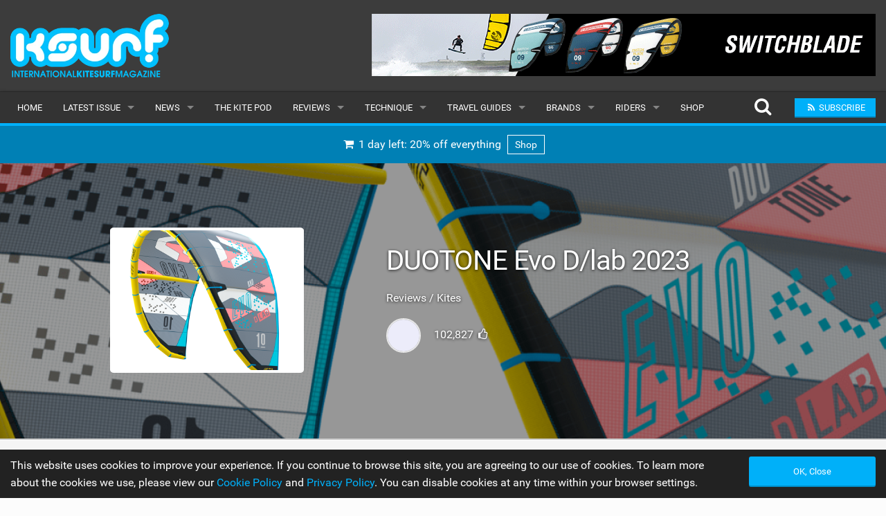

--- FILE ---
content_type: text/html; charset=UTF-8
request_url: https://www.iksurfmag.com/reviews/kites/duotone-evo-d-lab-2023/
body_size: 13479
content:
<!DOCTYPE html><html class="no-js" dir="ltr" lang="en-GB"><head><meta charset="UTF-8" /><meta property="og:locale" content="en_GB" /><meta property="og:title" content="DUOTONE Evo D/lab 2023 | Kitesurfing Reviews &raquo; Kites | Free Kitesurfing Magazine Online | IKSURFMAG" /><meta property="og:description" content="The new Evo D/LAB offers an unparalleled experience in freeride kitesurfing. It delivers outstanding performance in a wide range of conditions with remarkable low-end power and complete control. No matter your riding style, whether it&#039;s big air, freeride, hooked freestyle, or playing in the waves, the Evo D/LAB provides easy access to high performance. Prepare to be amazed when you take to the skies with the Evo D/LAB. Its huge lift will send you soaring to new heights and keep you there longer than you ever thought possible. The Evo D/LAB is up to 30% lighter than the standard version, resulting in incredible light wind performance and tremendous low-end power. The shape and stiffness of the frame also make the kite remarkably stable at the top of the wind range. This reduction in weight, up to 30%, and the improved stiffness of the frame enhance the kite&#039;s overall performance. The..." /><meta property="og:url" content="https://www.iksurfmag.com/reviews/kites/duotone-evo-d-lab-2023/" /><meta property="og:image" content="https://www.iksurfmag.com/wp-content/uploads/2023/07/EVO23_D_LAB.png" /><meta property="og:type" content="article" /><meta property="fb:app_id" content="1657823221313401" /><meta property="fb:pages" content="5862208995" /><meta property="article:publisher" content="https://www.facebook.com/iksurfmag/" /><meta name="thumbnail" content="https://www.iksurfmag.com/wp-content/uploads/2023/07/EVO23_D_LAB.png" /><meta name="thumbnail-no-wmk" content="https://www.iksurfmag.com/wp-content/uploads/2023/07/EVO23_D_LAB.png" /><meta name="viewport" content="initial-scale=1.0, maximum-scale=2.0, user-scalable=yes, width=device-width"><meta name="apple-mobile-web-app-capable" content="yes"><meta name="theme-color" content="#00B0F9"><title>DUOTONE Evo D/lab 2023 | Kitesurfing Reviews » Kites | Free Kitesurfing Magazine Online | IKSURFMAG</title><meta name="description" content="The new Evo D/LAB offers an unparalleled experience in freeride kitesurfing. It delivers outstanding performance in a wide range of conditions with remarkable low-end power and complete control. No matter your riding style, whether it&#039;s big air, freeride, hooked freestyle, or playing in the waves, the Evo D/LAB provides easy access to high performance. Prepare to be amazed when you take to the skies with the Evo D/LAB. Its huge lift will send you soaring to new heights and keep you there longer than you ever thought possible. The Evo D/LAB is up to 30% lighter than the standard version, resulting in incredible light wind performance and tremendous low-end power. The shape and stiffness of the frame also make the kite remarkably stable at the top of the wind range. This reduction in weight, up to 30%, and the improved stiffness of the frame enhance the kite&#039;s overall performance. The..." /><meta name="robots" content="max-snippet:-1, max-image-preview:large, max-video-preview:-1" /><meta name="keywords" content="2023,duotone,kites,review" /><link rel="canonical" href="https://www.iksurfmag.com/reviews/kites/duotone-evo-d-lab-2023/" /><meta name="generator" content="All in One SEO (AIOSEO) 4.9.1.1" /><link rel='dns-prefetch' href='//www.google.com' /><style id='wp-img-auto-sizes-contain-inline-css' type='text/css'>img:is([sizes=auto i],[sizes^="auto," i]){contain-intrinsic-size:3000px 1500px}</style><style id='wp-emoji-styles-inline-css' type='text/css'>img.wp-smiley,img.emoji{display:inline !important;border:none !important;box-shadow:none !important;height:1em !important;width:1em !important;margin:0 .07em !important;vertical-align:-.1em !important;background:0 0 !important;padding:0 !important}</style><link rel='stylesheet' id='ac-combined-css' href='https://www.iksurfmag.com/wp-content/themes/v3/cache/css/reviews.min.css?ver=3.77.8' type='text/css' media='all' /> <script type="text/javascript" async defer src="https://www.google.com/recaptcha/api.js?ver=6.9" id="google-recaptcha-js-js"></script> <script type="text/javascript" src="https://www.iksurfmag.com/wp-content/themes/v3/cache/js/reviews.min.js?ver=3.77.8.18" id="ac-combined-js-js"></script> <link rel='shortlink' href='https://www.iksurfmag.com/?p=203881' /><link rel="icon" href="https://www.iksurfmag.com/wp-content/uploads/2019/09/cropped-iksurfmag_icon-150x150.jpg" sizes="32x32" /><link rel="icon" href="https://www.iksurfmag.com/wp-content/uploads/2019/09/cropped-iksurfmag_icon-400x400.jpg" sizes="192x192" /><link rel="apple-touch-icon" href="https://www.iksurfmag.com/wp-content/uploads/2019/09/cropped-iksurfmag_icon-400x400.jpg" /><meta name="msapplication-TileImage" content="https://www.iksurfmag.com/wp-content/uploads/2019/09/cropped-iksurfmag_icon-400x400.jpg" /> <script async src="https://www.googletagmanager.com/gtag/js?id=G-KC50B7MMF5"></script> <script>window.dataLayer=window.dataLayer||[];function gtag(){dataLayer.push(arguments);}
gtag('js',new Date());gtag('config','G-KC50B7MMF5',{'custom_map':{'dimension1':'evCategory','dimension2':'evLabel'}});</script><style id='global-styles-inline-css' type='text/css'>:root{--wp--preset--aspect-ratio--square:1;--wp--preset--aspect-ratio--4-3:4/3;--wp--preset--aspect-ratio--3-4:3/4;--wp--preset--aspect-ratio--3-2:3/2;--wp--preset--aspect-ratio--2-3:2/3;--wp--preset--aspect-ratio--16-9:16/9;--wp--preset--aspect-ratio--9-16:9/16;--wp--preset--color--black:#000;--wp--preset--color--cyan-bluish-gray:#abb8c3;--wp--preset--color--white:#fff;--wp--preset--color--pale-pink:#f78da7;--wp--preset--color--vivid-red:#cf2e2e;--wp--preset--color--luminous-vivid-orange:#ff6900;--wp--preset--color--luminous-vivid-amber:#fcb900;--wp--preset--color--light-green-cyan:#7bdcb5;--wp--preset--color--vivid-green-cyan:#00d084;--wp--preset--color--pale-cyan-blue:#8ed1fc;--wp--preset--color--vivid-cyan-blue:#0693e3;--wp--preset--color--vivid-purple:#9b51e0;--wp--preset--gradient--vivid-cyan-blue-to-vivid-purple:linear-gradient(135deg,#0693e3 0%,#9b51e0 100%);--wp--preset--gradient--light-green-cyan-to-vivid-green-cyan:linear-gradient(135deg,#7adcb4 0%,#00d082 100%);--wp--preset--gradient--luminous-vivid-amber-to-luminous-vivid-orange:linear-gradient(135deg,#fcb900 0%,#ff6900 100%);--wp--preset--gradient--luminous-vivid-orange-to-vivid-red:linear-gradient(135deg,#ff6900 0%,#cf2e2e 100%);--wp--preset--gradient--very-light-gray-to-cyan-bluish-gray:linear-gradient(135deg,#eee 0%,#a9b8c3 100%);--wp--preset--gradient--cool-to-warm-spectrum:linear-gradient(135deg,#4aeadc 0%,#9778d1 20%,#cf2aba 40%,#ee2c82 60%,#fb6962 80%,#fef84c 100%);--wp--preset--gradient--blush-light-purple:linear-gradient(135deg,#ffceec 0%,#9896f0 100%);--wp--preset--gradient--blush-bordeaux:linear-gradient(135deg,#fecda5 0%,#fe2d2d 50%,#6b003e 100%);--wp--preset--gradient--luminous-dusk:linear-gradient(135deg,#ffcb70 0%,#c751c0 50%,#4158d0 100%);--wp--preset--gradient--pale-ocean:linear-gradient(135deg,#fff5cb 0%,#b6e3d4 50%,#33a7b5 100%);--wp--preset--gradient--electric-grass:linear-gradient(135deg,#caf880 0%,#71ce7e 100%);--wp--preset--gradient--midnight:linear-gradient(135deg,#020381 0%,#2874fc 100%);--wp--preset--font-size--small:13px;--wp--preset--font-size--medium:20px;--wp--preset--font-size--large:36px;--wp--preset--font-size--x-large:42px;--wp--preset--spacing--20:.44rem;--wp--preset--spacing--30:.67rem;--wp--preset--spacing--40:1rem;--wp--preset--spacing--50:1.5rem;--wp--preset--spacing--60:2.25rem;--wp--preset--spacing--70:3.38rem;--wp--preset--spacing--80:5.06rem;--wp--preset--shadow--natural:6px 6px 9px rgba(0,0,0,.2);--wp--preset--shadow--deep:12px 12px 50px rgba(0,0,0,.4);--wp--preset--shadow--sharp:6px 6px 0px rgba(0,0,0,.2);--wp--preset--shadow--outlined:6px 6px 0px -3px #fff,6px 6px #000;--wp--preset--shadow--crisp:6px 6px 0px #000}:where(.is-layout-flex){gap:.5em}:where(.is-layout-grid){gap:.5em}body .is-layout-flex{display:flex}.is-layout-flex{flex-wrap:wrap;align-items:center}.is-layout-flex>:is(*,div){margin:0}body .is-layout-grid{display:grid}.is-layout-grid>:is(*,div){margin:0}:where(.wp-block-columns.is-layout-flex){gap:2em}:where(.wp-block-columns.is-layout-grid){gap:2em}:where(.wp-block-post-template.is-layout-flex){gap:1.25em}:where(.wp-block-post-template.is-layout-grid){gap:1.25em}.has-black-color{color:var(--wp--preset--color--black) !important}.has-cyan-bluish-gray-color{color:var(--wp--preset--color--cyan-bluish-gray) !important}.has-white-color{color:var(--wp--preset--color--white) !important}.has-pale-pink-color{color:var(--wp--preset--color--pale-pink) !important}.has-vivid-red-color{color:var(--wp--preset--color--vivid-red) !important}.has-luminous-vivid-orange-color{color:var(--wp--preset--color--luminous-vivid-orange) !important}.has-luminous-vivid-amber-color{color:var(--wp--preset--color--luminous-vivid-amber) !important}.has-light-green-cyan-color{color:var(--wp--preset--color--light-green-cyan) !important}.has-vivid-green-cyan-color{color:var(--wp--preset--color--vivid-green-cyan) !important}.has-pale-cyan-blue-color{color:var(--wp--preset--color--pale-cyan-blue) !important}.has-vivid-cyan-blue-color{color:var(--wp--preset--color--vivid-cyan-blue) !important}.has-vivid-purple-color{color:var(--wp--preset--color--vivid-purple) !important}.has-black-background-color{background-color:var(--wp--preset--color--black) !important}.has-cyan-bluish-gray-background-color{background-color:var(--wp--preset--color--cyan-bluish-gray) !important}.has-white-background-color{background-color:var(--wp--preset--color--white) !important}.has-pale-pink-background-color{background-color:var(--wp--preset--color--pale-pink) !important}.has-vivid-red-background-color{background-color:var(--wp--preset--color--vivid-red) !important}.has-luminous-vivid-orange-background-color{background-color:var(--wp--preset--color--luminous-vivid-orange) !important}.has-luminous-vivid-amber-background-color{background-color:var(--wp--preset--color--luminous-vivid-amber) !important}.has-light-green-cyan-background-color{background-color:var(--wp--preset--color--light-green-cyan) !important}.has-vivid-green-cyan-background-color{background-color:var(--wp--preset--color--vivid-green-cyan) !important}.has-pale-cyan-blue-background-color{background-color:var(--wp--preset--color--pale-cyan-blue) !important}.has-vivid-cyan-blue-background-color{background-color:var(--wp--preset--color--vivid-cyan-blue) !important}.has-vivid-purple-background-color{background-color:var(--wp--preset--color--vivid-purple) !important}.has-black-border-color{border-color:var(--wp--preset--color--black) !important}.has-cyan-bluish-gray-border-color{border-color:var(--wp--preset--color--cyan-bluish-gray) !important}.has-white-border-color{border-color:var(--wp--preset--color--white) !important}.has-pale-pink-border-color{border-color:var(--wp--preset--color--pale-pink) !important}.has-vivid-red-border-color{border-color:var(--wp--preset--color--vivid-red) !important}.has-luminous-vivid-orange-border-color{border-color:var(--wp--preset--color--luminous-vivid-orange) !important}.has-luminous-vivid-amber-border-color{border-color:var(--wp--preset--color--luminous-vivid-amber) !important}.has-light-green-cyan-border-color{border-color:var(--wp--preset--color--light-green-cyan) !important}.has-vivid-green-cyan-border-color{border-color:var(--wp--preset--color--vivid-green-cyan) !important}.has-pale-cyan-blue-border-color{border-color:var(--wp--preset--color--pale-cyan-blue) !important}.has-vivid-cyan-blue-border-color{border-color:var(--wp--preset--color--vivid-cyan-blue) !important}.has-vivid-purple-border-color{border-color:var(--wp--preset--color--vivid-purple) !important}.has-vivid-cyan-blue-to-vivid-purple-gradient-background{background:var(--wp--preset--gradient--vivid-cyan-blue-to-vivid-purple) !important}.has-light-green-cyan-to-vivid-green-cyan-gradient-background{background:var(--wp--preset--gradient--light-green-cyan-to-vivid-green-cyan) !important}.has-luminous-vivid-amber-to-luminous-vivid-orange-gradient-background{background:var(--wp--preset--gradient--luminous-vivid-amber-to-luminous-vivid-orange) !important}.has-luminous-vivid-orange-to-vivid-red-gradient-background{background:var(--wp--preset--gradient--luminous-vivid-orange-to-vivid-red) !important}.has-very-light-gray-to-cyan-bluish-gray-gradient-background{background:var(--wp--preset--gradient--very-light-gray-to-cyan-bluish-gray) !important}.has-cool-to-warm-spectrum-gradient-background{background:var(--wp--preset--gradient--cool-to-warm-spectrum) !important}.has-blush-light-purple-gradient-background{background:var(--wp--preset--gradient--blush-light-purple) !important}.has-blush-bordeaux-gradient-background{background:var(--wp--preset--gradient--blush-bordeaux) !important}.has-luminous-dusk-gradient-background{background:var(--wp--preset--gradient--luminous-dusk) !important}.has-pale-ocean-gradient-background{background:var(--wp--preset--gradient--pale-ocean) !important}.has-electric-grass-gradient-background{background:var(--wp--preset--gradient--electric-grass) !important}.has-midnight-gradient-background{background:var(--wp--preset--gradient--midnight) !important}.has-small-font-size{font-size:var(--wp--preset--font-size--small) !important}.has-medium-font-size{font-size:var(--wp--preset--font-size--medium) !important}.has-large-font-size{font-size:var(--wp--preset--font-size--large) !important}.has-x-large-font-size{font-size:var(--wp--preset--font-size--x-large) !important}</style></head><body id="top" data-page-id="203881" ><header><div class="logo-bar hide-for-small-only"><div class="row"><div class="medium-4 columns"> <a href="https://www.iksurfmag.com"> <img class="logo lazy" alt="Kitesurfing Magazine IKSURFMAG" src="data:image/svg+xml,%3Csvg xmlns='http://www.w3.org/2000/svg' style='background-color:' viewBox='0 0 400 161'%3E%3C/svg%3E" width="400" height="161" data-original="https://www.iksurfmag.com/wp-content/themes/v3/img/iksurfmag_logo.png" /> </a></div><div class="medium-8 columns"><div id="top-banner-ad" class="ad right"><div class="g g-1"><div class="g-single a-19"><a class="gofollow" data-track="MTksMSw2MA==" rel="nofollow" href="https://www.cabrinha.com/products/switchblade-2" target="_blank"><img alt="Cabrinha" width="728" height="90" class="lazy" data-original="https://www.iksurfmag.com/wp-content/uploads/2024/02/SwitchbladeAnimatedGIF_new.gif" /></a></div></div></div></div></div></div><div class="contain-to-grid sticky nav drop-shadow"><nav class="top-bar" data-topbar role="navigation" data-options="scrolltop: false"><ul class="title-area"><li class="name"> <a href="https://www.iksurfmag.com"> <img class="logo-small lazy hide-for-medium-up" alt="Kitesurfing Magazine IKSURFMAG" src="data:image/svg+xml,%3Csvg xmlns='http://www.w3.org/2000/svg' style='background-color:' viewBox='0 0 210 72'%3E%3C/svg%3E" width="210" height="72" data-original="https://www.iksurfmag.com/wp-content/themes/v3/img/iksurfmag_logo_small.png" /> </a></li><li class="btn subscribe"><a class="ga-track open-subscribe-modal" aria-label="Subscribe" href="#" data-action="top-mob-menu-subscribe-btn"><i class="fa fa-rss fa-fw"></i></a></li><li class="btn share"><a class="mob-share-modal-btn ga-track" aria-label="Share" href="#" data-title="DUOTONE Evo D/lab 2023" data-text="Check out this article on IKSURFMAG" data-url="https://www.iksurfmag.com/reviews/kites/duotone-evo-d-lab-2023/" data-action="top-mob-menu-share-btn"><i class="fa fa-share-alt fa-fw"></i></a></li><li class="btn search"><a class="search-btn ga-track" aria-label="Search" href="#" data-action="top-mob-menu-search-btn"><i class="fa fa-search fa-fw"></i></a></li><li class="toggle-topbar menu-icon"> <a href="#">Menu <i class="fa fa-bars fa-fw"></i></a></li></ul><section class="top-bar-section"><ul id="menu-main-menu" class="left"><li id="menu-item-89389" class="menu-item menu-item-type-post_type menu-item-object-page menu-item-home menu-item-89389"><a href="https://www.iksurfmag.com/">Home</a></li><li class="has-dropdown"> <a href="https://www.iksurfmag.com/issue113/" target="_blank">Latest Issue</a><ul class="dropdown"><li><a href="https://www.iksurfmag.com/issue113/" target="_blank">Issue 113</a></li><li><a href="https://www.iksurfmag.com/articles/">Articles</a></li><li><a href="https://www.iksurfmag.com/back-issues/">Back Issues</a></li></ul></li><li id="menu-item-89390" class="menu-item menu-item-type-post_type menu-item-object-page has-dropdown menu-item-89390"><a href="https://www.iksurfmag.com/kitesurfing-news/">News</a><ul class="dropdown"><li id="menu-item-89432" class="menu-item menu-item-type-post_type menu-item-object-page menu-item-89432"><a href="https://www.iksurfmag.com/kitesurfing-news/">Latest</a></li><li id="menu-item-92281" class="menu-item menu-item-type-custom menu-item-object-custom menu-item-92281"><a href="/features/">Features</a></li><li id="menu-item-89393" class="menu-item menu-item-type-post_type menu-item-object-page menu-item-89393"><a href="https://www.iksurfmag.com/kitesurfing-news/popular/">Popular</a></li><li id="menu-item-95257" class="menu-item menu-item-type-post_type menu-item-object-page menu-item-95257"><a href="https://www.iksurfmag.com/awards/">Awards</a></li><li id="menu-item-89395" class="menu-item menu-item-type-post_type menu-item-object-page menu-item-89395"><a href="https://www.iksurfmag.com/kitesurfing-news/readers-gallery/">Readers Gallery</a></li></ul></li><li id="menu-item-236871" class="menu-item menu-item-type-custom menu-item-object-custom menu-item-236871"><a href="/kitesurfing-news/tag/the-kite-pod/">The Kite Pod</a></li><li id="menu-item-89396" class="menu-item menu-item-type-post_type menu-item-object-page current-page-ancestor has-dropdown menu-item-89396"><a href="https://www.iksurfmag.com/reviews/">Reviews</a><ul class="dropdown"><li id="menu-item-89421" class="menu-item menu-item-type-post_type menu-item-object-page current-page-ancestor menu-item-89421"><a href="https://www.iksurfmag.com/reviews/kites/">Kites</a></li><li id="menu-item-89397" class="menu-item menu-item-type-post_type menu-item-object-page menu-item-89397"><a href="https://www.iksurfmag.com/reviews/boards/">Boards</a></li><li id="menu-item-89402" class="menu-item menu-item-type-post_type menu-item-object-page menu-item-89402"><a href="https://www.iksurfmag.com/reviews/hydrofoils/">Hydrofoils</a></li><li id="menu-item-89399" class="menu-item menu-item-type-post_type menu-item-object-page menu-item-89399"><a href="https://www.iksurfmag.com/reviews/harnesses/">Harnesses</a></li><li id="menu-item-89400" class="menu-item menu-item-type-post_type menu-item-object-page menu-item-89400"><a href="https://www.iksurfmag.com/reviews/wetsuits/">Wetsuits</a></li><li id="menu-item-89401" class="menu-item menu-item-type-post_type menu-item-object-page menu-item-89401"><a href="https://www.iksurfmag.com/reviews/drysuits/">Drysuits</a></li><li id="menu-item-89403" class="menu-item menu-item-type-post_type menu-item-object-page menu-item-89403"><a href="https://www.iksurfmag.com/reviews/accessories/">Accessories</a></li></ul></li><li id="menu-item-89404" class="menu-item menu-item-type-post_type menu-item-object-page has-dropdown menu-item-89404"><a href="https://www.iksurfmag.com/technique/">Technique</a><ul class="dropdown"><li id="menu-item-89405" class="menu-item menu-item-type-post_type menu-item-object-page menu-item-89405"><a href="https://www.iksurfmag.com/technique/beginner/">Beginner</a></li><li id="menu-item-89406" class="menu-item menu-item-type-post_type menu-item-object-page menu-item-89406"><a href="https://www.iksurfmag.com/technique/intermediate/">Intermediate</a></li><li id="menu-item-89407" class="menu-item menu-item-type-post_type menu-item-object-page menu-item-89407"><a href="https://www.iksurfmag.com/technique/advanced/">Advanced</a></li></ul></li><li id="menu-item-89408" class="menu-item menu-item-type-post_type menu-item-object-page has-dropdown menu-item-89408"><a href="https://www.iksurfmag.com/travel-guides/">Travel Guides</a><ul class="dropdown"><li id="menu-item-89409" class="menu-item menu-item-type-post_type menu-item-object-page menu-item-89409"><a href="https://www.iksurfmag.com/travel-guides/caribbean/">Caribbean</a></li><li id="menu-item-89410" class="menu-item menu-item-type-post_type menu-item-object-page menu-item-89410"><a href="https://www.iksurfmag.com/travel-guides/europe/">Europe</a></li><li id="menu-item-89411" class="menu-item menu-item-type-post_type menu-item-object-page menu-item-89411"><a href="https://www.iksurfmag.com/travel-guides/africa/">Africa</a></li><li id="menu-item-89412" class="menu-item menu-item-type-post_type menu-item-object-page menu-item-89412"><a href="https://www.iksurfmag.com/travel-guides/americas/">Americas</a></li><li id="menu-item-89413" class="menu-item menu-item-type-post_type menu-item-object-page menu-item-89413"><a href="https://www.iksurfmag.com/travel-guides/asia/">Asia</a></li><li id="menu-item-89414" class="menu-item menu-item-type-post_type menu-item-object-page menu-item-89414"><a href="https://www.iksurfmag.com/travel-guides/oceania/">Oceania</a></li><li id="menu-item-89415" class="menu-item menu-item-type-post_type menu-item-object-page menu-item-89415"><a href="https://www.iksurfmag.com/travel-guides/months/">Months</a></li></ul></li><li id="menu-item-89416" class="menu-item menu-item-type-post_type menu-item-object-page has-dropdown menu-item-89416"><a href="https://www.iksurfmag.com/brands/">Brands</a><ul class="dropdown"><li id="menu-item-89417" class="menu-item menu-item-type-post_type menu-item-object-page menu-item-89417"><a href="https://www.iksurfmag.com/brands/popular/">Popular</a></li><li id="menu-item-89419" class="menu-item menu-item-type-post_type menu-item-object-page menu-item-89419"><a href="https://www.iksurfmag.com/brands/all/">All</a></li><li id="menu-item-89420" class="menu-item menu-item-type-post_type menu-item-object-page menu-item-89420"><a href="https://www.iksurfmag.com/brands/submit-a-brand/">Submit a Brand</a></li></ul></li><li id="menu-item-89422" class="menu-item menu-item-type-post_type menu-item-object-page has-dropdown menu-item-89422"><a href="https://www.iksurfmag.com/riders/">Riders</a><ul class="dropdown"><li id="menu-item-89423" class="menu-item menu-item-type-post_type menu-item-object-page menu-item-89423"><a href="https://www.iksurfmag.com/riders/popular/">Popular</a></li><li id="menu-item-89425" class="menu-item menu-item-type-post_type menu-item-object-page menu-item-89425"><a href="https://www.iksurfmag.com/riders/male/">Male</a></li><li id="menu-item-89424" class="menu-item menu-item-type-post_type menu-item-object-page menu-item-89424"><a href="https://www.iksurfmag.com/riders/female/">Female</a></li><li id="menu-item-89426" class="menu-item menu-item-type-post_type menu-item-object-page menu-item-89426"><a href="https://www.iksurfmag.com/riders/submit-a-rider/">Submit a Rider</a></li></ul></li><li id="menu-item-89430" class="menu-item menu-item-type-post_type menu-item-object-page menu-item-89430"><a href="https://www.iksurfmag.com/shop/">Shop</a></li></ul><ul class="right"><li class="hide-for-medium-down"> <a class="search-btn top-search-btn-style ga-track" aria-label="Search" href="#" data-action="top-menu-search-btn"> <i class="fa fa-search fa-fw fa-2x"></i> </a></li><li class="has-form"> <a class="small button site-color ga-track open-subscribe-modal" href="#" data-action="top-menu-subscribe-btn"> <i class="fa fa-rss fa-fw"></i> <span>Subscribe</span> </a></li></ul></section></nav><div class="search-container"><form class="is-ajax-form" method="get" action="https://www.iksurfmag.com"><div class="row"><div class="large-12 columns"> <i class="fa fa-search fa-fw fa-2x search-icon text-muted"></i> <i class="fa fa-times fa-fw fa-2x search-close search-close-btn text-muted"></i> <input type="text" class="no-margin search-suggest" id="search-input" value="" placeholder="Search for anything..." name="s" autocomplete="off"></div></div></form></div></div></header><div class="row no-max-width" style="background: #0080B5"><div class="large-12 columns"><div class="text-center"> <a class="padding white-white display-inline-block ga-track ellipsis heartbeat" data-action="shop-ad-top-menu-banner" href="https://www.iksurfmag.com/shop/"> <i class="fa fa-shopping-cart fa-fw"></i> 1 day left:
 20% off everything <span class="margin-left-sm banner-label-white"> Shop </span> </a></div></div></div><article><style>.hero{background-image:url(https://www.iksurfmag.com/wp-content/themes/v3/cache/img/058b218021fc7187e2274e7b8e57f591.jpg)}@media screen and (max-width:641px){.hero{background-image:url(https://www.iksurfmag.com/wp-content/themes/v3/cache/img/be1da77eb89b871ca098ba7ae29b61f3.jpg)}}</style><header class="hero"><div class="row intro"><div class="small-centered medium-uncentered medium-6 large-5 columns"> <img decoding="async" class="profile-img review" itemprop="image" src="https://www.iksurfmag.com/wp-content/themes/v3/cache/img/dd09630061cd657de1cc9f456da2917a.jpg" alt="DUOTONE Evo D/lab 2023 Kitesurfing Review"></div><div class="small-centered medium-uncentered medium-6 large-7 columns margin-btm-lg"><h1>DUOTONE Evo D/lab 2023</h1><p>Reviews / Kites</p><p> <a href="https://www.iksurfmag.com/brands/duotone/"> <img fetchpriority="high" decoding="async" class="lazy round margin-right width-icon border border-md" src="data:image/svg+xml,%3Csvg xmlns='http://www.w3.org/2000/svg' style='background-color:%23ECECFA' viewBox='0 0 1 1'%3E%3C/svg%3E" width="300" height="300" data-original="https://graph.facebook.com/257053039396/picture?width=300&height=300" alt="DUOTONE" /> </a> 102,827 <i class="fa fa-thumbs-o-up fa-fw"></i></p></div></div><div class="scroll-down-icon show-for-small-only"> <i class="fa fa-arrow-circle-down fa-fw fa-2x"></i></div></header><div class="horz-strip"><div class="row"><div class="medium-8 columns"><ul itemscope itemtype="http://schema.org/BreadcrumbList" class="breadcrumbs ellipsis"><li><a href="https://www.iksurfmag.com"><i class="fa fa-home fa-fw"></i></a></li><li itemprop="itemListElement" itemscope itemtype="http://schema.org/ListItem"> <a itemprop="item" href="https://www.iksurfmag.com/reviews/"> <span itemprop="name">Reviews</span><meta itemprop="position" content="1" /> </a></li><li itemprop="itemListElement" itemscope itemtype="http://schema.org/ListItem"> <a itemprop="item" href="https://www.iksurfmag.com/reviews/kites/"> <span itemprop="name">Kites</span><meta itemprop="position" content="2" /> </a></li><li class="current">DUOTONE Evo D/lab 2023</li></ul></div></div></div><div class="row margin-top-lg"><div class="medium-8 columns"><blockquote> Dive into our overview below, and be sure to return for the complete review soon.</blockquote><p>The new Evo D/LAB offers an unparalleled experience in freeride kitesurfing. It delivers outstanding performance in a wide range of conditions with remarkable low-end power and complete control.</p><p>No matter your riding style, whether it's big air, freeride, hooked freestyle, or playing in the waves, the Evo D/LAB provides easy access to high performance.</p><div class="row sponsored-ad-2-column"><div class="medium-6 column"><section class="module bleed margin-btm-lg sponsored-ad dps"><div class="of-hidden relative wrapper dps"> <a rel="nofollow" href="https://www.iksurfmag.com/wp-json/acrc/v1/spadtrack/click?l=[base64]" target="_blank"> <img decoding="async" width="400" height="275" class="lazy" data-ad-id="brainchild" data-issue-id="113" alt="Brainchild Production" src="data:image/svg+xml,%3Csvg xmlns='http://www.w3.org/2000/svg' style='background-color:%23ECECFA' viewBox='0 0 16 11'%3E%3C/svg%3E" data-original="https://www.iksurfmag.com/issue113/thumbs/Brainchild_DPS_113_thumbnail.jpg" /> </a></div><div class="meta-info ad text-center"> <i class="fa fa-bullhorn fa-fw"></i> Brainchild Production <span class="hidden-for-small">| <a href="https://www.iksurfmag.com/issue113/?page=91" target="_blank">View in Mag</a></span></div></section></div><div class="medium-6 column"><section class="module bleed margin-btm-lg sponsored-ad dps"><div class="of-hidden relative wrapper dps"><div class="video-btn open-video track-ad" data-company-name="Xenon" data-ad-link="https://www.iksurfmag.com/wp-json/acrc/v1/spadtrack/click?l=[base64]" data-issue-id="113" data-ad-id="xenon" data-video-url="https://www.youtube.com/watch?v=ojQ89FSFIEI" style="width:17.6%; height:46.1%; left:16.3%; top:48.8%;"><i class="fa fa-play fa-fw fa-2x play-btn"></i></div> <a rel="nofollow" href="https://www.iksurfmag.com/wp-json/acrc/v1/spadtrack/click?l=[base64]" target="_blank"> <img decoding="async" width="400" height="275" class="lazy" data-ad-id="xenon" data-issue-id="113" alt="Xenon" src="data:image/svg+xml,%3Csvg xmlns='http://www.w3.org/2000/svg' style='background-color:%23ECECFA' viewBox='0 0 16 11'%3E%3C/svg%3E" data-original="https://www.iksurfmag.com/issue113/thumbs/Xenon_DPS_113_thumbnail.jpg" /> </a></div><div class="meta-info ad text-center"> <i class="fa fa-bullhorn fa-fw"></i> Xenon <span class="hidden-for-small">| <a href="https://www.iksurfmag.com/issue113/?page=99" target="_blank">View in Mag</a></span></div></section></div></div><div style="margin-top: -20px;"><section class="support-us-text-ad"></section></div><p>Prepare to be amazed when you take to the skies with the Evo D/LAB. Its huge lift will send you soaring to new heights and keep you there longer than you ever thought possible.</p><div class="row"><div class="medium-12 columns"><div class="module bleed margin-btm-lg of-hidden"> <a class="lightgallery" href="https://www.iksurfmag.com/wp-content/uploads/2023/07/EVO23_D_LAB.png" data-lg-thumb="https://www.iksurfmag.com/wp-content/themes/v3/cache/img/a24425314c0ac178346f21872b423c2d.jpg" data-sub-html=""><div class="relative"> <img loading="lazy" decoding="async" class="lazy" src="data:image/svg+xml,%3Csvg xmlns='http://www.w3.org/2000/svg' style='background-color:%23ECECFA' viewBox='0 0 4 3'%3E%3C/svg%3E" width="400" height="300" data-original="https://www.iksurfmag.com/wp-content/themes/v3/cache/img/335c4725ac393d4d3af2a849ad2e1fb1.jpg" /><h6 class="overlay-title no-margin text-center padding ellipsis"></h6></div> </a></div></div></div><p>The Evo D/LAB is up to 30% lighter than the standard version, resulting in incredible light wind performance and tremendous low-end power. The shape and stiffness of the frame also make the kite remarkably stable at the top of the wind range.</p><p>This reduction in weight, up to 30%, and the improved stiffness of the frame enhance the kite's overall performance. The use of materials like Aluula and Trinity TX ensures the kite is exceptionally lightweight while offering exceptional durability.</p><p>With its refined handling and dynamic depower, the Evo D/LAB gives you total control at all times. You'll have a massive amount of power at your fingertips, with instant depower whenever you need it.</p><p>The Evo D/LAB also features a longer-lasting and more durable bridle for rough use, providing a more dynamic and direct feel to the kite.</p><div class="row sponsored-ad-2-column"><div class="medium-6 column"><section class="module bleed margin-btm-lg sponsored-ad single"><div class="of-hidden relative wrapper single"> <a rel="nofollow" href="https://www.iksurfmag.com/wp-json/acrc/v1/spadtrack/click?l=[base64]" target="_blank"> <img loading="lazy" decoding="async" width="400" height="275" class="lazy" data-ad-id="thelinesmith" data-issue-id="113" alt="The Line Smith" src="data:image/svg+xml,%3Csvg xmlns='http://www.w3.org/2000/svg' style='background-color:%23ECECFA' viewBox='0 0 16 22'%3E%3C/svg%3E" data-original="https://www.iksurfmag.com/issue113/thumbs/TheLineSmith_113_thumbnail.jpg" /> </a></div><div class="meta-info ad text-center"> <i class="fa fa-bullhorn fa-fw"></i> The Line Smith <span class="hidden-for-small">| <a href="https://www.iksurfmag.com/issue113/?page=108" target="_blank">View in Mag</a></span></div></section></div><div class="medium-6 column"><section class="module bleed margin-btm-lg sponsored-ad single"><div class="of-hidden relative wrapper single"><div class="video-btn open-video track-ad" data-company-name="Harlem Kitesurfing" data-ad-link="https://www.iksurfmag.com/wp-json/acrc/v1/spadtrack/click?l=[base64]" data-issue-id="113" data-ad-id="harlemkitesurfing" data-video-url="https://www.youtube.com/watch?v=pZYVvyj7PoI" style="width:19.3%; height:16.0%; left:53.4%; top:46.3%;"><i class="fa fa-play fa-fw fa-2x play-btn"></i></div> <a rel="nofollow" href="https://www.iksurfmag.com/wp-json/acrc/v1/spadtrack/click?l=[base64]" target="_blank"> <img loading="lazy" decoding="async" width="400" height="275" class="lazy" data-ad-id="harlemkitesurfing" data-issue-id="113" alt="Harlem Kitesurfing" src="data:image/svg+xml,%3Csvg xmlns='http://www.w3.org/2000/svg' style='background-color:%23ECECFA' viewBox='0 0 16 22'%3E%3C/svg%3E" data-original="https://www.iksurfmag.com/issue113/thumbs/HarlemKitesurfing_113_thumbnail.jpg" /> </a></div><div class="meta-info ad text-center"> <i class="fa fa-bullhorn fa-fw"></i> Harlem Kitesurfing <span class="hidden-for-small">| <a href="https://www.iksurfmag.com/issue113/?page=81" target="_blank">View in Mag</a></span></div></section></div></div><div style="margin-top: -20px;"><section class="support-us-text-ad"></section></div><p>The Evo D/LAB is a significant upgrade to our most popular kite, delivering unmatched performance. The Aluula frame construction offers unrivaled durability and substantial performance enhancements. Its lightweight nature allows it to fly in the lightest winds, making it perfect for foiling or light wind freeride. As the wind increases, it continues to perform exceptionally well for tricks and jumping.</p><p>The handling of the Evo D/LAB is exceptional, thanks to the reduced weight and stiffness of the Aluula material and the absence of pulleys in the bridle. The kite responds to your inputs with great acceleration, reacting like an extension of your arms. Powerful loops are easily achievable, thanks to the reduced weight. With impressive hangtime, the Evo D/LAB offers an unparalleled on-water experience, with excellent control and the ability to know the kite's position in the wind window.</p><p>Experience the all-new Evo D/LAB for yourself and see if you can live without it. It represents the pinnacle of technology and design, delivering a unique kite that will blow your mind with its performance on the water.</p><p>The use of new fabric and construction features has reduced the weight of the kite by up to 30% compared to standard constructions, resulting in savings of up to 1kg, especially in light winds. The construction has also been fine-tuned to reduce weight whenever possible, while innovative material weaves enhance turning ability and response.</p><p>The Anti Snag webbing prevents line tangling around the kite's tip, making waterstarts easier and increasing safety.</p><div class="row sponsored-ad-2-column"><div class="medium-6 column"><section class="module bleed margin-btm-lg sponsored-ad single"><div class="of-hidden relative wrapper single"><div class="video-btn open-video track-ad" data-company-name="Lieuwe Boards" data-ad-link="https://www.iksurfmag.com/wp-json/acrc/v1/spadtrack/click?l=dHlwZT1jJmlzc3VlX2lkPTExMyZhZF9pZD1saWV1d2UmdXJsPWh0dHBzJTNBJTJGJTJGbGlldXdlYm9hcmRzLmNvbSUzRnV0bV9zb3VyY2UlM0RJS1NVUkZNQUclMjZ1dG1fbWVkaXVtJTNEU3BvbnNvcmVkLUFkJTI2dXRtX2NhbXBhaWduJTNESXNzdWUtMTEz" data-issue-id="113" data-ad-id="lieuwe" data-video-url="https://www.youtube.com/watch?v=P6b3QvO6gbE" style="width:22.3%; height:18.6%; left:77.7%; top:9.3%;"><i class="fa fa-play fa-fw fa-2x play-btn"></i></div> <a rel="nofollow" href="https://www.iksurfmag.com/wp-json/acrc/v1/spadtrack/click?l=dHlwZT1jJmlzc3VlX2lkPTExMyZhZF9pZD1saWV1d2UmdXJsPWh0dHBzJTNBJTJGJTJGbGlldXdlYm9hcmRzLmNvbSUzRnV0bV9zb3VyY2UlM0RJS1NVUkZNQUclMjZ1dG1fbWVkaXVtJTNEU3BvbnNvcmVkLUFkJTI2dXRtX2NhbXBhaWduJTNESXNzdWUtMTEz" target="_blank"> <img loading="lazy" decoding="async" width="400" height="275" class="lazy" data-ad-id="lieuwe" data-issue-id="113" alt="Lieuwe Boards" src="data:image/svg+xml,%3Csvg xmlns='http://www.w3.org/2000/svg' style='background-color:%23ECECFA' viewBox='0 0 16 22'%3E%3C/svg%3E" data-original="https://www.iksurfmag.com/issue113/thumbs/Lieuwe_113_thumbnail.jpg" /> </a></div><div class="meta-info ad text-center"> <i class="fa fa-bullhorn fa-fw"></i> Lieuwe Boards <span class="hidden-for-small">| <a href="https://www.iksurfmag.com/issue113/?page=95" target="_blank">View in Mag</a></span></div></section></div><div class="medium-6 column"><section class="module bleed margin-btm-lg sponsored-ad single"><div class="of-hidden relative wrapper single"> <a rel="nofollow" href="https://www.iksurfmag.com/wp-json/acrc/v1/spadtrack/click?l=[base64]" target="_blank"> <img loading="lazy" decoding="async" width="400" height="275" class="lazy" data-ad-id="ion" data-issue-id="113" alt="ION Products" src="data:image/svg+xml,%3Csvg xmlns='http://www.w3.org/2000/svg' style='background-color:%23ECECFA' viewBox='0 0 16 22'%3E%3C/svg%3E" data-original="https://www.iksurfmag.com/issue113/thumbs/ION_113_thumbnail.jpg" /> </a></div><div class="meta-info ad text-center"> <i class="fa fa-bullhorn fa-fw"></i> ION Products <span class="hidden-for-small">| <a href="https://www.iksurfmag.com/issue113/?page=76" target="_blank">View in Mag</a></span></div></section></div></div><div style="margin-top: -20px;"><section class="support-us-text-ad"></section></div><p>The kook proof line connection points prevent accidents by ensuring that lines cannot be accidentally connected incorrectly when rigging the kite.</p><p>A narrower trailing edge with lighter materials reduces wear and creates a sleeker kite profile.</p><p>To withstand increasing forces as kite geometry improves, Load-Distribution-Panels are used to spread these forces and maintain the kite's shape even under extreme loads. This results in a smoother and more consistent performance in any riding situation.</p><p>The leading edges of all kites are highly durable due to a special heavy-duty closing seam. The Dacron material at the leading edge is reinforced with a self-sticky Insignia Tape and double stitched for additional strength. The Heavy Duty Leading Edge Closing Seam is resistant to high tensions and diagonal forces.</p><h4>Videos</h4><blockquote class="margin-btm-lg"><div class="h-scroll"> <a class="zoom lightgallery btn display-inline-block margin-right" href="https://www.youtube.com/watch?v=iXP8JzVgqd0" data-src="https://www.youtube.com/watch?v=iXP8JzVgqd0" data-poster="https://i.ytimg.com/vi/iXP8JzVgqd0/maxresdefault.jpg" data-lg-thumb="https://i.ytimg.com/vi/iXP8JzVgqd0/maxresdefault.jpg" data-sub-html="Duotone Evo D/LAB Product Clip"><div class="module"><div class="relative"> <i class="play-icon fa fa-play-circle fa-2x"></i> <img loading="lazy" decoding="async" alt="Duotone Evo D/LAB Product Clip" class="lazy" src="data:image/svg+xml,%3Csvg xmlns='http://www.w3.org/2000/svg' style='background-color:%23ECECFA' viewBox='0 0 640 360'%3E%3C/svg%3E" width="640" height="360" data-original="https://i.ytimg.com/vi/iXP8JzVgqd0/maxresdefault.jpg" /></div></div> </a> <a class="zoom lightgallery btn display-inline-block margin-right" href="https://www.youtube.com/watch?v=SgaThim8r2g" data-src="https://www.youtube.com/watch?v=SgaThim8r2g" data-poster="https://i.ytimg.com/vi/SgaThim8r2g/hqdefault.jpg" data-lg-thumb="https://i.ytimg.com/vi/SgaThim8r2g/hqdefault.jpg" data-sub-html="Duotone EVO Dlab 8 und 12qm Test 2023"><div class="module"><div class="relative"> <i class="play-icon fa fa-play-circle fa-2x"></i> <img loading="lazy" decoding="async" alt="Duotone EVO Dlab 8 und 12qm Test 2023" class="lazy" src="data:image/svg+xml,%3Csvg xmlns='http://www.w3.org/2000/svg' style='background-color:%23ECECFA' viewBox='0 0 640 360'%3E%3C/svg%3E" width="640" height="360" data-original="https://i.ytimg.com/vi/SgaThim8r2g/hqdefault.jpg" /></div></div> </a></div></blockquote><p class="text-muted text-italic"> <i class="fa fa-info-circle fa-fw"></i> This review was in <a href="https://www.iksurfmag.com/issue101/?page=251" target="_blank"> Issue 101 </a> of IKSURFMAG.</p> <a class="button secondary radius expand margin-btm-lg" href="https://www.duotonesports.com/kiteboarding/kites/evo-d/lab/" rel="nofollow" target="_blank"> <i class="fa fa-info-circle fa-fw"></i> For more information visit DUOTONE </a><section class="support-us-text-ad"></section><div class="row margin-top-lg"><div class="large-12 columns"><h4 class="header no-margin margin-btm text-center"><span>Related</span></h4></div></div><div class="row"><div class="bleed small-6 medium-6 large-4 columns news-item-3-col" id="post-203936"><div class="module bleed margin-btm-lg"><div class="relative of-hidden"> <a href="https://www.iksurfmag.com/reviews/kites/duotone-dice-sls-2023/" class="zoom ga-track" data-action="related-review-click"> <img loading="lazy" decoding="async" alt="DUOTONE Dice SLS 2023" class="lazy" src="data:image/svg+xml,%3Csvg xmlns='http://www.w3.org/2000/svg' style='background-color:%23ECECFA' viewBox='0 0 4 3'%3E%3C/svg%3E" width="400" height="300" data-original="https://www.iksurfmag.com/wp-content/themes/v3/cache/img/b91278b67bfa3ae5702523ec44174d76.jpg" /> </a><h6 class="overlay-title no-margin"> <a href="https://www.iksurfmag.com/reviews/kites/duotone-dice-sls-2023/" class="inherit padding-md ellipsis"> DUOTONE Dice SLS </a></h6></div><div class="meta-info padding-md clearfix"><div class="left"> Kites  - 2023</div></div></div></div><div class="bleed small-6 medium-6 large-4 columns news-item-3-col" id="post-203928"><div class="module bleed margin-btm-lg"><div class="relative of-hidden"> <a href="https://www.iksurfmag.com/reviews/kites/duotone-rebel-sls-2023/" class="zoom ga-track" data-action="related-review-click"> <img loading="lazy" decoding="async" alt="DUOTONE Rebel SLS 2023" class="lazy" src="data:image/svg+xml,%3Csvg xmlns='http://www.w3.org/2000/svg' style='background-color:%23ECECFA' viewBox='0 0 4 3'%3E%3C/svg%3E" width="400" height="300" data-original="https://www.iksurfmag.com/wp-content/themes/v3/cache/img/f97dcdad0ebbcc4343cdff0c315815f3.jpg" /> </a><h6 class="overlay-title no-margin"> <a href="https://www.iksurfmag.com/reviews/kites/duotone-rebel-sls-2023/" class="inherit padding-md ellipsis"> DUOTONE Rebel SLS </a></h6></div><div class="meta-info padding-md clearfix"><div class="left"> Kites  - 2023</div></div></div></div><div class="bleed small-6 medium-6 large-4 columns news-item-3-col" id="post-203921"><div class="module bleed margin-btm-lg"><div class="relative of-hidden"> <a href="https://www.iksurfmag.com/reviews/kites/duotone-neo-sls-2023/" class="zoom ga-track" data-action="related-review-click"> <img loading="lazy" decoding="async" alt="DUOTONE Neo SLS 2023" class="lazy" src="data:image/svg+xml,%3Csvg xmlns='http://www.w3.org/2000/svg' style='background-color:%23ECECFA' viewBox='0 0 4 3'%3E%3C/svg%3E" width="400" height="300" data-original="https://www.iksurfmag.com/wp-content/themes/v3/cache/img/cfc1fa9e4d6688a2e4a316c20b2412ee.jpg" /> </a><h6 class="overlay-title no-margin"> <a href="https://www.iksurfmag.com/reviews/kites/duotone-neo-sls-2023/" class="inherit padding-md ellipsis"> DUOTONE Neo SLS </a></h6></div><div class="meta-info padding-md clearfix"><div class="left"> Kites  - 2023</div></div></div></div><div class="bleed small-6 medium-6 large-4 columns news-item-3-col" id="post-203878"><div class="module bleed margin-btm-lg"><div class="relative of-hidden"> <a href="https://www.iksurfmag.com/reviews/kites/duotone-evo-sls-9m-2023/" class="zoom ga-track" data-action="related-review-click"> <img loading="lazy" decoding="async" alt="DUOTONE Evo SLS 9m 2023" class="lazy" src="data:image/svg+xml,%3Csvg xmlns='http://www.w3.org/2000/svg' style='background-color:%23ECECFA' viewBox='0 0 4 3'%3E%3C/svg%3E" width="400" height="300" data-original="https://www.iksurfmag.com/wp-content/themes/v3/cache/img/d007837a10ba223a4151e4eb04054742.jpg" /> </a><h6 class="overlay-title no-margin"> <a href="https://www.iksurfmag.com/reviews/kites/duotone-evo-sls-9m-2023/" class="inherit padding-md ellipsis"> DUOTONE Evo SLS </a></h6></div><div class="meta-info padding-md clearfix"><div class="left"> Kites  - 2023</div></div></div></div><div class="bleed small-6 medium-6 large-4 columns news-item-3-col" id="post-203846"><div class="module bleed margin-btm-lg"><div class="relative of-hidden"> <a href="https://www.iksurfmag.com/reviews/kites/duotone-juice-d-lab-2023/" class="zoom ga-track" data-action="related-review-click"> <img loading="lazy" decoding="async" alt="DUOTONE Juice D/lab 2023" class="lazy" src="data:image/svg+xml,%3Csvg xmlns='http://www.w3.org/2000/svg' style='background-color:%23ECECFA' viewBox='0 0 4 3'%3E%3C/svg%3E" width="400" height="300" data-original="https://www.iksurfmag.com/wp-content/themes/v3/cache/img/12ae3c808cca930ef5f40c8256841a23.jpg" /> </a><h6 class="overlay-title no-margin"> <a href="https://www.iksurfmag.com/reviews/kites/duotone-juice-d-lab-2023/" class="inherit padding-md ellipsis"> DUOTONE Juice D/lab </a></h6></div><div class="meta-info padding-md clearfix"><div class="left"> Kites  - 2023</div></div></div></div><div class="bleed small-6 medium-6 large-4 columns news-item-3-col" id="post-192672"><div class="module bleed margin-btm-lg"><div class="relative of-hidden"> <a href="https://www.iksurfmag.com/reviews/kites/duotone-neo-d-lab-10m-2023/" class="zoom ga-track" data-action="related-review-click"> <img loading="lazy" decoding="async" alt="DUOTONE Neo D/LAB 10m 2023" class="lazy" src="data:image/svg+xml,%3Csvg xmlns='http://www.w3.org/2000/svg' style='background-color:%23ECECFA' viewBox='0 0 4 3'%3E%3C/svg%3E" width="400" height="300" data-original="https://www.iksurfmag.com/wp-content/themes/v3/cache/img/9922c52bc50b6e228cbc11a77783b69c.jpg" /> </a><h6 class="overlay-title no-margin"> <a href="https://www.iksurfmag.com/reviews/kites/duotone-neo-d-lab-10m-2023/" class="inherit padding-md ellipsis"> DUOTONE Neo D/LAB </a></h6></div><div class="meta-info padding-md clearfix"><div class="left"> Kites  - 2023</div></div></div></div><div class="bleed small-6 medium-6 large-4 columns news-item-3-col" id="post-237293"><div class="module bleed margin-btm-lg"><div class="relative of-hidden"> <a href="https://www.iksurfmag.com/reviews/kites/duotone-juice-d-lab-2026/" class="zoom ga-track" data-action="related-review-click"> <img loading="lazy" decoding="async" alt="DUOTONE Juice D/LAB 2026" class="lazy" src="data:image/svg+xml,%3Csvg xmlns='http://www.w3.org/2000/svg' style='background-color:%23ECECFA' viewBox='0 0 4 3'%3E%3C/svg%3E" width="400" height="300" data-original="https://www.iksurfmag.com/wp-content/themes/v3/cache/img/e496aaf26a9c22ee1562a311647c68bd.jpg" /> </a><h6 class="overlay-title no-margin"> <a href="https://www.iksurfmag.com/reviews/kites/duotone-juice-d-lab-2026/" class="inherit padding-md ellipsis"> DUOTONE Juice D/LAB </a></h6></div><div class="meta-info padding-md clearfix"><div class="left"> Kites  - 2026</div></div></div></div><div class="bleed small-6 medium-6 large-4 columns news-item-3-col" id="post-236841"><div class="module bleed margin-btm-lg"><div class="relative of-hidden"> <a href="https://www.iksurfmag.com/reviews/kites/duotone-rebel-sls-2026/" class="zoom ga-track" data-action="related-review-click"> <img loading="lazy" decoding="async" alt="DUOTONE Rebel SLS 2026" class="lazy" src="data:image/svg+xml,%3Csvg xmlns='http://www.w3.org/2000/svg' style='background-color:%23ECECFA' viewBox='0 0 4 3'%3E%3C/svg%3E" width="400" height="300" data-original="https://www.iksurfmag.com/wp-content/themes/v3/cache/img/c03f4f366834b44254588d520c6e01f1.jpg" /> </a><h6 class="overlay-title no-margin"> <a href="https://www.iksurfmag.com/reviews/kites/duotone-rebel-sls-2026/" class="inherit padding-md ellipsis"> DUOTONE Rebel SLS </a></h6></div><div class="meta-info padding-md clearfix"><div class="left"> Kites  - 2026</div></div></div></div><div class="bleed small-6 medium-6 large-4 columns news-item-3-col" id="post-236044"><div class="module bleed margin-btm-lg"><div class="relative of-hidden"> <a href="https://www.iksurfmag.com/reviews/kites/duotone-dice-sls-2026/" class="zoom ga-track" data-action="related-review-click"> <img loading="lazy" decoding="async" alt="DUOTONE Dice SLS 2026" class="lazy" src="data:image/svg+xml,%3Csvg xmlns='http://www.w3.org/2000/svg' style='background-color:%23ECECFA' viewBox='0 0 4 3'%3E%3C/svg%3E" width="400" height="300" data-original="https://www.iksurfmag.com/wp-content/themes/v3/cache/img/e64030e6a4cc2c4895086251cf06ac07.jpg" /> </a><h6 class="overlay-title no-margin"> <a href="https://www.iksurfmag.com/reviews/kites/duotone-dice-sls-2026/" class="inherit padding-md ellipsis"> DUOTONE Dice SLS </a></h6></div><div class="meta-info padding-md clearfix"><div class="left"> Kites  - 2026</div></div></div></div><div class="bleed small-6 medium-6 large-4 columns news-item-3-col" id="post-234815"><div class="module bleed margin-btm-lg"><div class="relative of-hidden"> <a href="https://www.iksurfmag.com/reviews/kites/duotone-evo-d-lab-2025/" class="zoom ga-track" data-action="related-review-click"> <img loading="lazy" decoding="async" alt="DUOTONE Evo D/LAB 2025" class="lazy" src="data:image/svg+xml,%3Csvg xmlns='http://www.w3.org/2000/svg' style='background-color:%23ECECFA' viewBox='0 0 4 3'%3E%3C/svg%3E" width="400" height="300" data-original="https://www.iksurfmag.com/wp-content/themes/v3/cache/img/37d769dca11c192f5d5a1c3d0eec0cf5.jpg" /> </a><h6 class="overlay-title no-margin"> <a href="https://www.iksurfmag.com/reviews/kites/duotone-evo-d-lab-2025/" class="inherit padding-md ellipsis"> DUOTONE Evo D/LAB </a></h6></div><div class="meta-info padding-md clearfix"><div class="left"> Kites  - 2025</div></div></div></div><div class="bleed small-6 medium-6 large-4 columns news-item-3-col" id="post-232336"><div class="module bleed margin-btm-lg"><div class="relative of-hidden"> <a href="https://www.iksurfmag.com/reviews/kites/duotone-juice-2025/" class="zoom ga-track" data-action="related-review-click"> <img loading="lazy" decoding="async" alt="DUOTONE Juice 2025" class="lazy" src="data:image/svg+xml,%3Csvg xmlns='http://www.w3.org/2000/svg' style='background-color:%23ECECFA' viewBox='0 0 4 3'%3E%3C/svg%3E" width="400" height="300" data-original="https://www.iksurfmag.com/wp-content/themes/v3/cache/img/b0a0b5cbae2ad8efaed948ca0aa703e9.jpg" /> </a><h6 class="overlay-title no-margin"> <a href="https://www.iksurfmag.com/reviews/kites/duotone-juice-2025/" class="inherit padding-md ellipsis"> DUOTONE Juice </a></h6></div><div class="meta-info padding-md clearfix"><div class="left"> Kites  - 2025</div></div></div></div><div class="bleed small-6 medium-6 large-4 columns news-item-3-col" id="post-226309"><div class="module bleed margin-btm-lg"><div class="relative of-hidden"> <a href="https://www.iksurfmag.com/reviews/kites/duotone-vegas-concept-blue-2025/" class="zoom ga-track" data-action="related-review-click"> <img loading="lazy" decoding="async" alt="DUOTONE Vegas Concept Blue 2025" class="lazy" src="data:image/svg+xml,%3Csvg xmlns='http://www.w3.org/2000/svg' style='background-color:%23ECECFA' viewBox='0 0 4 3'%3E%3C/svg%3E" width="400" height="300" data-original="https://www.iksurfmag.com/wp-content/themes/v3/cache/img/84506b540ae94a952269f02165dc6b06.jpg" /> </a><h6 class="overlay-title no-margin"> <a href="https://www.iksurfmag.com/reviews/kites/duotone-vegas-concept-blue-2025/" class="inherit padding-md ellipsis"> DUOTONE Vegas Concept Blue </a></h6></div><div class="meta-info padding-md clearfix"><div class="left"> Kites  - 2025</div></div></div></div></div></div><aside class="medium-4 columns"><div><section class="module bleed margin-btm-lg sponsored-ad dps"><div class="of-hidden relative wrapper dps"><div class="video-btn open-video track-ad" data-company-name="Core Kiteboarding" data-ad-link="https://www.iksurfmag.com/wp-json/acrc/v1/spadtrack/click?l=[base64]" data-issue-id="113" data-ad-id="corekites" data-video-url="https://vimeo.com/1119444725" style="width:27.2%; height:22.6%; left:3.7%; top:73.1%;"><i class="fa fa-play fa-fw fa-2x play-btn"></i></div> <a rel="nofollow" href="https://www.iksurfmag.com/wp-json/acrc/v1/spadtrack/click?l=[base64]" target="_blank"> <img loading="lazy" decoding="async" width="400" height="275" class="lazy" data-ad-id="corekites" data-issue-id="113" alt="Core Kiteboarding" src="data:image/svg+xml,%3Csvg xmlns='http://www.w3.org/2000/svg' style='background-color:%23ECECFA' viewBox='0 0 16 11'%3E%3C/svg%3E" data-original="https://www.iksurfmag.com/issue113/thumbs/Corekites_DPS_113_thumbnail.jpg" /> </a></div><div class="meta-info ad text-center"> <i class="fa fa-bullhorn fa-fw"></i> Core Kiteboarding <span class="hidden-for-small">| <a href="https://www.iksurfmag.com/issue113/?page=5" target="_blank">View in Mag</a></span></div></section></div><h4 class="header no-margin margin-btm text-center"> <span>Brand</span></h4><div class="module bleed margin-btm-lg"><div class="row collapse"><div class="small-5 medium-12 large-5 columns"><div class="of-hidden"> <a href="https://www.iksurfmag.com/brands/duotone/" class="zoom"> <img loading="lazy" decoding="async" class="lazy" src="data:image/svg+xml,%3Csvg xmlns='http://www.w3.org/2000/svg' style='background-color:%23ECECFA' viewBox='0 0 1 1'%3E%3C/svg%3E" width="300" height="300" data-original="https://graph.facebook.com/257053039396/picture?width=300&height=300" alt="DUOTONE" /> </a></div></div><div class="small-7 medium-12 large-7 columns"><div class="content"><h5 class="no-margin-top"> <a href="https://www.iksurfmag.com/brands/duotone/" class="inherit"> DUOTONE </a></h5><h6 class="subheader margin-btm"> <i class="fa fa-thumbs-o-up fa-fw"></i> 102,827</h6> <a href="https://www.iksurfmag.com/brands/duotone/" class="site-color button tiny radius no-margin">View Page</a></div></div></div></div><div class="solo-bleed sub-banner-ad margin-btm"><div class="g g-3"><div class="g-single a-68"><a class="gofollow" data-track="NjgsMyw2MA==" rel="nofollow" href="https://ozonekites.com/kite/kites/edge-vt-ultra-x/?utm_source=IKSURFMAG&utm_medium=side-banner" target="_blank"><img alt="Ozone" width="728" height="90" class="lazy" data-original="https://www.iksurfmag.com/wp-content/uploads/2025/11/Iksurf-Edge-VT-610-450pix_ozone.jpg" /></a></div></div></div><h4 class="header no-margin margin-btm text-center"> <span>By DUOTONE</span></h4><div class="row"><div class="large-12 columns review-db-item" id="post-237073"><div class="module bleed margin-btm-lg"> <a href="https://www.iksurfmag.com/reviews/boards/surfboards/duotone-blur-sls-2026/"> <img loading="lazy" decoding="async" class="lazy" src="data:image/svg+xml,%3Csvg xmlns='http://www.w3.org/2000/svg' style='background-color:%23ECECFA' viewBox='0 0 640 360'%3E%3C/svg%3E" width="640" height="360" data-original="https://www.iksurfmag.com/wp-content/themes/v3/cache/img/70fd80d1468fb407cb07bfd89f05d086.jpg" alt="Kitesurfing Reviews - DUOTONE Blur SLS 2026" /> </a><div class="content"> <a href="https://www.iksurfmag.com/reviews/boards/surfboards/duotone-blur-sls-2026/"> <img loading="lazy" decoding="async" class="icon lazy" src="data:image/svg+xml,%3Csvg xmlns='http://www.w3.org/2000/svg' style='background-color:%23ECECFA' viewBox='0 0 1 1'%3E%3C/svg%3E" width="300" height="300" data-original="https://graph.facebook.com/257053039396/picture?width=300&height=300" alt="Kitesurfing Reviews - DUOTONE Blur SLS 2026" /> </a><h5 class="no-margin text-center"> <a href="https://www.iksurfmag.com/reviews/boards/surfboards/duotone-blur-sls-2026/" class="inherit"> DUOTONE Blur SLS </a></h5><p class="no-margin margin-top text-muted">The review of the Duotone Blur SLS surfboard showcases a product designed specifically for advanced wave riding, particularly in medium to big wave conditions. This high-performance surfboard is intended for those who seek to push their limits and achieve peak performance without compromise. The Blur SLS stands out due to its engineering tailored to serious wave riders. One of its...</p></div><div class="meta-info clearfix"><div class="left"> <a href="https://www.iksurfmag.com/reviews/boards/surfboards/"> Surfboards </a></div><div class="right"> 2026</div></div></div></div><div class="large-12 columns review-db-item" id="post-236044"><div class="module bleed margin-btm-lg"> <a href="https://www.iksurfmag.com/reviews/kites/duotone-dice-sls-2026/"> <img loading="lazy" decoding="async" class="lazy" src="data:image/svg+xml,%3Csvg xmlns='http://www.w3.org/2000/svg' style='background-color:%23ECECFA' viewBox='0 0 640 360'%3E%3C/svg%3E" width="640" height="360" data-original="https://www.iksurfmag.com/wp-content/themes/v3/cache/img/97fd89285732fcb0971b99ac115ca7cd.jpg" alt="Kitesurfing Reviews - DUOTONE Dice SLS 2026" /> </a><div class="content"> <a href="https://www.iksurfmag.com/reviews/kites/duotone-dice-sls-2026/"> <img loading="lazy" decoding="async" class="icon lazy" src="data:image/svg+xml,%3Csvg xmlns='http://www.w3.org/2000/svg' style='background-color:%23ECECFA' viewBox='0 0 1 1'%3E%3C/svg%3E" width="300" height="300" data-original="https://graph.facebook.com/257053039396/picture?width=300&height=300" alt="Kitesurfing Reviews - DUOTONE Dice SLS 2026" /> </a><h5 class="no-margin text-center"> <a href="https://www.iksurfmag.com/reviews/kites/duotone-dice-sls-2026/" class="inherit"> DUOTONE Dice SLS </a></h5><p class="no-margin margin-top text-muted">The Duotone Dice SLS 2026 is hailed as a premier option for advanced riders seeking a versatile kite that excels in both freestyle and wave conditions. Known for its innovative design, the Dice SLS embodies the concept of Strong Light Superior, setting a new standard for performance in various settings. Constructed using top-grade Penta TX and Trinity TX materials, the...</p></div><div class="meta-info clearfix"><div class="left"> <a href="https://www.iksurfmag.com/reviews/kites/"> Kites </a></div><div class="right"> 2026</div></div></div></div><div class="large-12 columns review-db-item" id="post-236712"><div class="module bleed margin-btm-lg"> <a href="https://www.iksurfmag.com/reviews/boards/twin-tips/duotone-jaime-sls-2026/"> <img loading="lazy" decoding="async" class="lazy" src="data:image/svg+xml,%3Csvg xmlns='http://www.w3.org/2000/svg' style='background-color:%23ECECFA' viewBox='0 0 640 360'%3E%3C/svg%3E" width="640" height="360" data-original="https://www.iksurfmag.com/wp-content/themes/v3/cache/img/436d3fac6ab2df24ceefc7a677a15c0b.jpg" alt="Kitesurfing Reviews - DUOTONE Jaime SLS 2026" /> </a><div class="content"> <a href="https://www.iksurfmag.com/reviews/boards/twin-tips/duotone-jaime-sls-2026/"> <img loading="lazy" decoding="async" class="icon lazy" src="data:image/svg+xml,%3Csvg xmlns='http://www.w3.org/2000/svg' style='background-color:%23ECECFA' viewBox='0 0 1 1'%3E%3C/svg%3E" width="300" height="300" data-original="https://graph.facebook.com/257053039396/picture?width=300&height=300" alt="Kitesurfing Reviews - DUOTONE Jaime SLS 2026" /> </a><h5 class="no-margin text-center"> <a href="https://www.iksurfmag.com/reviews/boards/twin-tips/duotone-jaime-sls-2026/" class="inherit"> DUOTONE Jaime SLS </a></h5><p class="no-margin margin-top text-muted">The Duotone Jaime SLS has established itself as a legendary freestyle freeride board, favored by kiteboarding enthusiasts for several decades. This board has been meticulously designed to cater to riders who are eager to enhance their skills, providing an exceptional riding experience that excels across various conditions. At the core of the Jaime SLS lies the innovative Double Rockerline Concept....</p></div><div class="meta-info clearfix"><div class="left"> <a href="https://www.iksurfmag.com/reviews/boards/twin-tips/"> Twin Tips </a></div><div class="right"> 2026</div></div></div></div><div id="db-related-items-response"></div></div><div class="row"><div class="large-12 columns"> <button class="button secondary small expand no-margin load-more-btn margin-btm-lg" 
 data-title="Load More"
 data-response-id="#db-related-items-response"
 data-limit="6"
 data-type="Tagged DB"
 data-display-type="Reviews"
 data-tag-slug="duotone"
 data-exclude-id="203881"
 data-template="db_index_item_loop"
 data-item-class=".review-db-item"
 data-col-class="large-12"> Load More </button></div></div><div><section class="module bleed margin-btm-lg sponsored-ad single"><div class="of-hidden relative wrapper single"><div class="video-btn open-video track-ad" data-company-name="Harlem Kitesurfing" data-ad-link="https://www.iksurfmag.com/wp-json/acrc/v1/spadtrack/click?l=[base64]" data-issue-id="113" data-ad-id="harlemkitesurfing" data-video-url="https://www.youtube.com/watch?v=pZYVvyj7PoI" style="width:19.3%; height:16.0%; left:53.4%; top:46.3%;"><i class="fa fa-play fa-fw fa-2x play-btn"></i></div> <a rel="nofollow" href="https://www.iksurfmag.com/wp-json/acrc/v1/spadtrack/click?l=[base64]" target="_blank"> <img loading="lazy" decoding="async" width="400" height="275" class="lazy" data-ad-id="harlemkitesurfing" data-issue-id="113" alt="Harlem Kitesurfing" src="data:image/svg+xml,%3Csvg xmlns='http://www.w3.org/2000/svg' style='background-color:%23ECECFA' viewBox='0 0 16 22'%3E%3C/svg%3E" data-original="https://www.iksurfmag.com/issue113/thumbs/HarlemKitesurfing_113_thumbnail.jpg" /> </a></div><div class="meta-info ad text-center"> <i class="fa fa-bullhorn fa-fw"></i> Harlem Kitesurfing <span class="hidden-for-small">| <a href="https://www.iksurfmag.com/issue113/?page=81" target="_blank">View in Mag</a></span></div></section><section class="module bleed margin-btm-lg sponsored-ad dps"><div class="of-hidden relative wrapper dps"><div class="video-btn open-video track-ad" data-company-name="Cabrinha" data-ad-link="https://www.iksurfmag.com/wp-json/acrc/v1/spadtrack/click?l=[base64]" data-issue-id="113" data-ad-id="cabrinha" data-video-url="https://www.youtube.com/watch?v=PImm62_hnHQ" style="width:30.6%; height:25.4%; left:56.3%; top:61.1%;"><i class="fa fa-play fa-fw fa-2x play-btn"></i></div> <a rel="nofollow" href="https://www.iksurfmag.com/wp-json/acrc/v1/spadtrack/click?l=[base64]" target="_blank"> <img loading="lazy" decoding="async" width="400" height="275" class="lazy" data-ad-id="cabrinha" data-issue-id="113" alt="Cabrinha" src="data:image/svg+xml,%3Csvg xmlns='http://www.w3.org/2000/svg' style='background-color:%23ECECFA' viewBox='0 0 16 11'%3E%3C/svg%3E" data-original="https://www.iksurfmag.com/issue113/thumbs/Cabrinha_DPS_113_thumbnail.jpg" /> </a></div><div class="meta-info ad text-center"> <i class="fa fa-bullhorn fa-fw"></i> Cabrinha <span class="hidden-for-small">| <a href="https://www.iksurfmag.com/issue113/?page=3" target="_blank">View in Mag</a></span></div></section></div></aside></div><div class="row margin-top-lg"><div class="large-8 large-centered columns"><div class="clearfix"></div><div class="margin-top-xl margin-btm-lg solo-bleed"><div class="btm-share-arrow site-color"> <i class="fa fa-reply fa-rotate-270"></i>Share</div><div class="display-table expand"><div class="display-table-cell"> <a href="https://www.facebook.com/sharer.php?u=https%3A%2F%2Fwww.iksurfmag.com%2Freviews%2Fkites%2Fduotone-evo-d-lab-2023%2F" target="_blank" rel="nofollow" class="button no-margin fb-color-bg padding-md white-text expand ga-track share-btn " data-action="fb-btn"> <i class="fa fa-facebook fa-fw text-medium"></i> </a></div><div class="display-table-cell"> <a href="https://twitter.com/intent/tweet?url=https%3A%2F%2Fwww.iksurfmag.com%2Freviews%2Fkites%2Fduotone-evo-d-lab-2023%2F&text=Check out DUOTONE Evo D/lab 2023&via=iksurfmag" target="_blank" rel="nofollow" class="button no-margin tw-color-bg padding-md white-text expand ga-track share-btn" data-action="tw-btn"> <i class="fa fa-twitter fa-fw text-medium"></i> </a></div><div class="display-table-cell visible-for-small"> <a href="whatsapp://send?text=Check out DUOTONE+Evo+D%2Flab+2023 on IKSURFMAG%0A%0Ahttps://www.iksurfmag.com/reviews/kites/duotone-evo-d-lab-2023/" rel="nofollow" class="button no-margin padding-md wapp-color-bg padding-md white-text expand ga-track" data-action="mob-wa-btn"> <i class="fa fa-whatsapp fa-fw text-medium"></i> </a></div><div class="display-table-cell visible-for-small"> <a href="sms:?&body=Check out DUOTONE+Evo+D%2Flab+2023 on IKSURFMAG%0A%0Ahttps://www.iksurfmag.com/reviews/kites/duotone-evo-d-lab-2023/" rel="nofollow" class="button no-margin secondary padding-md expand ga-track" data-action="mob-sms-btn"> <i class="fa fa-mobile fa-fw text-medium"></i> </a></div><div class="display-table-cell"> <a href="mailto:?subject=DUOTONE Evo D/lab 2023%20on%20IKSURFMAG&body=Hey%2C%0A%0ACheck%20out%20'DUOTONE Evo D/lab 2023'%20on%20IKSURFMAG%0A%0Ahttps://www.iksurfmag.com/reviews/kites/duotone-evo-d-lab-2023/" rel="nofollow" class="button no-margin site-color white-text padding-md expand ga-track" data-action="em-btn"> <i class="fa fa-envelope fa-fw text-medium"></i> </a></div></div></div><div class="clearfix"></div><blockquote class="margin-top-lg author"><div class="row"><div class="small-2 columns fixed-width picture"> <img loading="lazy" decoding="async" class="lazy round" src="data:image/svg+xml,%3Csvg xmlns='http://www.w3.org/2000/svg' style='background-color:%23ECECFA' viewBox='0 0 1 1'%3E%3C/svg%3E" width="300" height="300" data-original="https://secure.gravatar.com/avatar/cf994eba564bb2b6918c1a02e9ed7afb7a7218486ff7a422fdd9ff0958e028b4?s=150&d=mm&r=g" /></div><div class="small-12 columns fluid by"><div class="h-middle"><h5 class="no-margin"> <span class="text-muted">By</span> IKSURFMAG</h5></div></div></div></blockquote><div class="clearfix"></div></div></div></article><footer class="footer margin-top-lg"><div class="main padding-top-lg"><div class="row"><div class="medium-4 columns margin-btm"> <img class="margin-btm lazy width-190" alt="Kitesurfing Magazine IKSURFMAG" src="data:image/svg+xml,%3Csvg xmlns='http://www.w3.org/2000/svg' style='background-color:' viewBox='0 0 400 161'%3E%3C/svg%3E" width="400" height="161" data-original="https://www.iksurfmag.com/wp-content/themes/v3/img/iksurfmag_logo.png" /><div class="padding-btm border-btm-grey border-thick"> The number one online kitesurfing and kiteboarding magazine.</div><div class="large-7 columns no-padding" itemscope itemtype="https://schema.org/Organization"><link itemprop="url" href="https://www.iksurfmag.com"><h4 class="margin-btm margin-top">Follow Us</h4> <a itemprop="sameAs" aria-label="Facebook" href="https://www.facebook.com/iksurfmag/" rel="nofollow" class="grey margin-right" target="_blank"> <i class="fa fa-facebook-official fa-2x"></i> </a> <a itemprop="sameAs" aria-label="Twitter" href="https://twitter.com/iksurfmag" rel="nofollow" class="grey margin-right" target="_blank"> <i class="fa fa-twitter-square fa-2x"></i> </a> <a itemprop="sameAs" aria-label="Instagram" href="https://www.instagram.com/iksurfmag/" rel="nofollow" class="grey margin-right" target="_blank"> <i class="fa fa-instagram fa-2x"></i> </a> <a itemprop="sameAs" aria-label="YouTube" href="https://www.youtube.com/iksurfmag" rel="nofollow" class="grey" target="_blank"> <i class="fa fa-youtube-square fa-2x"></i> </a></div><div class="large-5 columns no-padding"><h4 class="margin-btm margin-top">Apps</h4><div> <a href="http://itunes.apple.com/us/app/iksurfmag-free-kitesurfing/id521813789" target="_blank" rel="nofollow" class="margin-btm display-block small-6 large-12 columns no-padding"> <img src="https://www.iksurfmag.com/wp-content/themes/v3/img/ios-app-store-badge.png" class="Available on the App Store" /> </a></div><div> <a href="https://play.google.com/store/apps/details?id=air.com.iksurfmag" target="_blank" rel="nofollow" class="margin-btm display-block large-12 small-6 columns no-padding"> <img src="https://www.iksurfmag.com/wp-content/themes/v3/img/google-play-badge.png" class="Available on Google Play" /> </a></div></div></div><div class="medium-4 columns margin-btm"><h4 class="no-margin margin-btm">Latest Kitesurfing News</h4> <a href="https://www.iksurfmag.com/kitesurfing-news/2026/01/aaron-hadlow-x-hadlow-pro-taiba-2025/" class="zoom"><div class="row collapse margin-btm"><div class="small-5 columns"><div class="of-hidden radius"> <i class="play-icon fa fa-play-circle fa-2x"></i> <img alt="Aaron Hadlow X Hadlow Pro // Taiba 2025" class="lazy" src="data:image/svg+xml,%3Csvg xmlns='http://www.w3.org/2000/svg' style='background-color:%23ECECFA' viewBox='0 0 640 360'%3E%3C/svg%3E" width="640" height="360" data-original="https://i.ytimg.com/vi/CFgMfDUzTSQ/maxresdefault.jpg" /></div></div><div class="small-7 columns padding-left"><h6 class="no-margin margin-btm ellipsis text-muted">Aaron Hadlow X Hadlow Pro // Taiba 2025</h6><div class="text-dark text-small margin-btm-sm ellipsis"> by AaronHadlow</div><div class="text-dark text-small"> 497 views | <i class="fa fa-thumbs-o-up fa-fw"></i> 31</div></div></div> </a> <a href="https://www.iksurfmag.com/kitesurfing-news/2026/01/airtime-kite-snowkite-snowboarding-snowboard-airtime-flight-fly-hangtime-flying/" class="zoom"><div class="row collapse margin-btm"><div class="small-5 columns"><div class="of-hidden radius"> <i class="play-icon fa fa-play-circle fa-2x"></i> <img alt="AIRTIME #kite #snowkite #snowboarding #snowboard #airtime #flight #fly #hangtime #flying" class="lazy" src="data:image/svg+xml,%3Csvg xmlns='http://www.w3.org/2000/svg' style='background-color:%23ECECFA' viewBox='0 0 640 360'%3E%3C/svg%3E" width="640" height="360" data-original="https://i.ytimg.com/vi/sobt7WYp9-4/maxresdefault.jpg" /></div></div><div class="small-7 columns padding-left"><h6 class="no-margin margin-btm ellipsis text-muted">AIRTIME #kite #snowkite #snowboarding #snowboard #airtime #flight #fly #hangtime #flying</h6><div class="text-dark text-small margin-btm-sm ellipsis"> by lolo BSD</div><div class="text-dark text-small"> 1,112 views | <i class="fa fa-thumbs-o-up fa-fw"></i> 32</div></div></div> </a></div><div class="medium-4 columns margin-btm"><div class="small-6 columns no-padding padding-right-lg"><h4 class="no-margin">Supporters</h4><ul class="links"><li><a href="https://www.iksurfmag.com/supporters/account/" class="grey">My Account</a></li><li><a href="https://www.iksurfmag.com/support-us/?ref=footer-link" class="grey">Become a Supporter</a></li></ul><h4 class="no-margin">Main</h4><ul class="links"><li><a href="https://www.iksurfmag.com/issue113/" target="_blank" class="grey">Latest Issue</a></li><li><a href="https://www.iksurfmag.com/about-us/" class="grey">About Us</a></li><li><a href="https://www.iksurfmag.com/contact-us/" class="grey">Contact Us</a></li></ul></div><div class="small-6 columns no-padding"><h4 class="no-margin">Misc</h4><ul class="links"><li><a href="https://www.iksurfmag.com/statistics/" class="grey">Advertise</a></li><li><a href="https://www.iksurfmag.com/mobile-apps/" class="grey">Mobile Apps</a></li><li><a href="https://www.iksurfmag.com/team/" class="grey">Team</a></li><li><a href="https://www.iksurfmag.com/wiki/" class="grey">Wiki</a></li><li><a href="https://www.iksurfmag.com/cookie-policy/" class="grey">Cookie Policy</a></li><li><a href="https://www.iksurfmag.com/privacy-policy/" class="grey">Privacy Policy</a></li><li><a href="https://www.iksurfmag.com/terms-conditions/" class="grey">Terms &AMP; Conditions</a></li></ul></div></div></div></div><div class="sub"><div class="row collapse"><div class="small-6 columns"><div class="padding"> &copy; 2006 - 2026 <span class="hide-for-small-only">A Kitesurfing Magazine by <a href="http://www.nextelement.co.uk" rel="nofollow" class="dark" target="_blank">Next Element Ltd</a></span></div></div><div class="small-6 columns"> <a href="#" data-target="#top" class="right padding grey top-btn relative scroll-to-btn"><i class="fa fa-caret-up"></i> Back to top</a></div></div></div></footer> <script type="speculationrules">{"prefetch":[{"source":"document","where":{"and":[{"href_matches":"/*"},{"not":{"href_matches":["/wp-*.php","/wp-admin/*","/wp-content/uploads/*","/wp-content/*","/wp-content/plugins/*","/wp-content/themes/v3/*","/*\\?(.+)"]}},{"not":{"selector_matches":"a[rel~=\"nofollow\"]"}},{"not":{"selector_matches":".no-prefetch, .no-prefetch a"}}]},"eagerness":"conservative"}]}</script> </body></html>